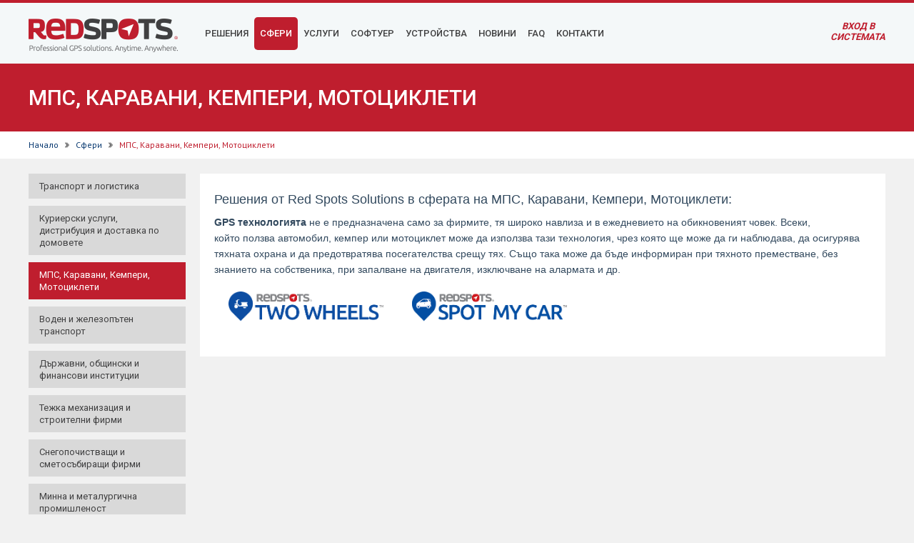

--- FILE ---
content_type: text/html; charset=UTF-8
request_url: http://red-spots.com/mps-karavani-kemperi-motocikleti
body_size: 4142
content:
<!DOCTYPE HTML>
<html lang="bg">
<head>
<title>RedSpots - МПС, Каравани, Кемпери, Мотоциклети</title>
<meta name="author" content="ivuWorks.com" />
<meta charset="utf-8" />
<meta http-equiv="Content-Type" content="text/html; charset=utf-8" />
<meta name="description" content="" />
<meta name="keywords" content="" />
<meta name="viewport" content="width=device-width, initial-scale=1, maximum-scale=1">
<link href="http://red-spots.com/css/normalize.css" rel="stylesheet" />
<link href="http://red-spots.com/css/jquery.fancybox.css" rel="stylesheet" >
<link href="http://red-spots.com/css/jquery.fancybox-thumbs.css" rel="stylesheet" />
<link href="http://red-spots.com/css/style.css" rel="stylesheet" />
<link rel="apple-touch-icon" href="http://red-spots.com/i/icon57.png"/>
<link rel="apple-touch-icon" sizes="72x72" href="http://red-spots.com/i/icon72.png"/>
<link rel="apple-touch-icon" sizes="114x114" href="http://red-spots.com/i/icon114.png"/>
<meta name="msapplication-TileImage" content="http://red-spots.com//i/icon128.png"/>
<link href="http://red-spots.com/i/favicon.png" rel="shortcut icon">
<script src="http://red-spots.com/js/jquery-1.10.2.min.js"></script>
<script src="http://red-spots.com/js/jquery.carouFredSel-6.2.1.js"></script>
<script src="http://red-spots.com/js/jquery.fancybox.pack.js"></script>
<script src="http://red-spots.com/js/jquery.fancybox-thumbs.js"></script>
<script src="http://red-spots.com/js/jquery.mousewheel-3.0.6.pack.js"></script>
<script src="http://red-spots.com/js/jquery.touchSwipe.min.js"></script>
<link href='http://fonts.googleapis.com/css?family=Roboto:400,100,300,500,700&subset=latin,cyrillic,cyrillic-ext' rel='stylesheet' type='text/css'>
<link href='http://fonts.googleapis.com/css?family=PT+Sans:400,700&subset=latin,cyrillic-ext,cyrillic' rel='stylesheet' type='text/css'>
<!--[if lt IE 9]><script src="http://red-spots.com/js/html5shiv.js"></script><![endif]-->
<!--[if lte IE 9]><link href="http://red-spots.com/css/ie9.css" rel="stylesheet" /><![endif]-->
<!--[if lte IE 8]> <link href="http://red-spots.com/css/ie8.css" rel="stylesheet" /><![endif]-->
<!--[if lte IE 7]> <link href="http://red-spots.com/css/ie7.css" rel="stylesheet" /><![endif]-->
</head>
<body itemscope itemtype="http://schema.org/WebPage">
<div id="wrap">
<div id="main">
<header class="" itemscope="" itemtype="http://schema.org/WPHeader">
<div class="center">
<a href="http://red-spots.com/" class="logo left">
<img src="http://red-spots.com/i/logo.png" alt="logo" width="209" height="47">
</a>
<label for="menu" class="show980"><div></div></label>
<input type="checkbox" class="menu hidden" id="menu">
<nav class="left">
<ul>
<li>
<a href="http://red-spots.com/resheniya">
<i></i><span>Решения</span>
</a>
</li>
<li>
<a href="http://red-spots.com/sferi" class="active">
<i></i><span>Сфери</span>
</a>
</li>
<li>
<a href="http://red-spots.com/izgrazhdaneto-i-poddarzhane-na-sistema-za-kontrol-i-logistika-na-mps">
<i></i><span>Услуги</span>
</a>
</li>
<li>
<a href="http://red-spots.com/softuer">
<i></i><span>Софтуер</span>
</a>
</li>
<li>
<a href="http://red-spots.com/prodavani-ot-red-spots">
<i></i><span>Устройства</span>
</a>
</li>
<li>
<a href="http://red-spots.com/novini">
<i></i><span>Новини</span>
</a>
</li>
<li>
<a href="http://red-spots.com/chesto-zadavani-vaprosi">
<i></i><span>FAQ</span>
</a>
</li>
<li>
<a href="http://red-spots.com/kontakti">
<i></i><span>Контакти</span>
</a>
</li>
</ul>
</nav>
<div class="settings">
<a href="http://track.red-spots.com" target="_blank">Вход в<br>системата</a>
</div>
<div class="clear"></div>
</div>
</header>
<div class="clear"></div>
<div class="page-head">
<div class="top">
<div class="center">
<h1>МПС, Каравани, Кемпери, Мотоциклети</h1>
</div>
</div>
<div class="breadcrumbs">
<div class="center">
<a href="http://red-spots.com/">Начало</a>
<i></i> <a href="http://red-spots.com/sferi">
Сфери
</a>
<i></i> <a href="http://red-spots.com/mps-karavani-kemperi-motocikleti" class="active">
<span>МПС, Каравани, Кемпери, Мотоциклети</span>
</a>
</div>
</div>
</div>
<section class="page">
<div class="center">
<aside itemscope="" itemtype="http://schema.org/WPSideBar">
<label for="aside-menu" class="show980 show680"><div></div> Подменю</label>
<input type="checkbox" class="hidden" id="aside-menu"/>
<ul id="sidemenu">
<li>
<a href="http://red-spots.com/gps-transport-i-logistika">Транспорт и логистика</a>
</li>
<li>
<a href="http://red-spots.com/kurierski-uslugi-distribuciya-i-dostavka-po-domovete">Куриерски услуги, дистрибуция и доставка по домовете</a>
</li>
<li>
<a href="http://red-spots.com/mps-karavani-kemperi-motocikleti" class="active">МПС, Каравани, Кемпери, Мотоциклети</a>
</li>
<li>
<a href="http://red-spots.com/voden-i-zhelezopaten-transport">Воден и железопътен транспорт</a>
</li>
<li>
<a href="http://red-spots.com/darzhavni-obshtinski-i-finansovi-institucii">Държавни, общински и финансови институции</a>
</li>
<li>
<a href="http://red-spots.com/tezhka-mehanizaciya-i-stroitelni-firmi">Тежка механизация и строителни фирми</a>
</li>
<li>
<a href="http://red-spots.com/snegopochistvashti-i-smetosabirashti-firmi">Снегопочистващи и сметосъбиращи фирми</a>
</li>
<li>
<a href="http://red-spots.com/minna-i-metalurgichna-promishlenost">Минна и металургична промишленост</a>
</li>
<li>
<a href="http://red-spots.com/selsko-stopanstvo">Селско стопанство</a>
</li>
<li>
<a href="http://red-spots.com/za-lichni-celi-sport-i-semeystvo">За лични цели, спорт и семейство</a>
</li>
<li>
<a href="http://red-spots.com/turizam-i-razvlekatelni-uslugi">Туризъм и развлекателни услуги</a>
</li>
<li>
<a href="http://red-spots.com/elektrosnabdyavane-i-vik">Електроснабдяване и ВИК</a>
</li>
<li>
<a href="http://red-spots.com/farmacevtichni-kompaniii">Фармацевтични компаниии</a>
</li>
<li>
<a href="http://red-spots.com/petrolni-kompanii">Петролни компании</a>
</li>
<li>
<a href="http://red-spots.com/medii">Медии</a>
</li>
<li>
<a href="http://red-spots.com/kartografirane">Картографиране</a>
</li>
</ul>
</aside>
<div class="content">
<div>
<article><h3>Решения от Red Spots Solutions в сферата на&nbsp;МПС, Каравани, Кемпери, Мотоциклети:&nbsp;</h3> <p><strong>GPS </strong><strong>технологията </strong>не е предназначена само за фирмите, тя широко навлиза и в ежедневието на обикновеният човек.&nbsp;Всеки, който&nbsp;ползва&nbsp;автомобил, кемпер или мотоциклет може да използва тази технология, чрез която ще може да ги наблюдава, да осигурява тяхната охрана и да предотвратява посегателства срещу тях. Също така може да бъде информиран при тяхното преместване, без знанието на собственика, при&nbsp;запалване на двигателя, изключване на алармата и др.</p> <p><a href="http://red-spots.com/two-wheels"><img alt="" src="http://red-spots.com/data/content/u/1/upload/solutions-logos/logo_twowheels.png" style="height:45px; margin:10px 20px; width:217px" /></a><a href="http://www.red-spots.com/spot-my-car"><img alt="mycar" src="http://www.red-spots.com/i/logo_mycar.png" style="height:45px; margin:10px 20px; width:217px" /></a></p></article>
</div>
</div>
<div class="clear"></div>
</div>
</section>
</div>
</div>
<footer itemscope="" itemtype="http://schema.org/WPFooter">
<div class="footer-top">
<div class="center">
<div class="left hide1200">
<h3 class="title">физически лица</h3>
<ul class="caps">
<li><a href="http://red-spots.com/spot-my-car">Spot my car</a></li>
<li><a href="http://red-spots.com/gps-traker">Mobile GPS Traker</a></li>
<li><a href="http://red-spots.com/find-my-family">Find my Family</a></li>
<li><a href="http://red-spots.com/pet-tracker">Pet tracker</a></li>
<li><a href="http://red-spots.com/medical-care">Medical care</a></li>
<li><a href="http://red-spots.com/two-wheels">Two Wheels</a></li>
</ul>
</div>
<div class="left">
<h3 class="title">Юридически лица</h3>
<ul class="caps">
<li><a href="http://red-spots.com/fleet-master">Fleet Master</a></li>
<li><a href="http://red-spots.com/driver-feedback">Driver feedback</a></li>
<li><a href="http://red-spots.com/cargo-escort">Cargo Escort</a></li>
<li><a href="http://red-spots.com/navy-pinpoint">Navy Pinpoint</a></li>
<li><a href="http://red-spots.com/agro-management">Agro Management</a></li>
<li><a href="http://red-spots.com/red-elevator">RED GSM COMUNNICATION</a></li>
</ul>
</div>
<div class="left short ">
<h3 class="title">Redspots</h3>
<ul>
<li></li>
<li><a href="http://red-spots.com/novini">Новини</a></li>
<li><a href="http://red-spots.com/karieri">Кариери</a></li>
<li><a href="http://red-spots.com/klonove">Клонове</a></li>
<li><a href="http://red-spots.com/obshti-usloviya">Общи условия</a></li>
<li><a href="http://red-spots.com/kontakti">Контакти</a></li>
</ul>
</div>
<div class="left address">
<h3 class="title">Контакти</h3>
<div>RED SPOTS GPS Solutions</div>
<address>
България, София 1335, <br>
ж.к. Люлин 10, <br> Бул. „Д-р Петър Дертлиев”<br>
<a href="mailto:info@red-spots.com" class="red">info@red-spots.com</a>
</address>
</div>
<div class="left right">
<h3 class="title">newsletter</h3>
<p>Запишете се, за да получавате допълнителнa <br>информация за решения, продукти и актуализация<br>на софтуер! </p>
<form action="//redspots.us12.list-manage.com/subscribe/post?u=05acb6b5775727369c7fe70f9&amp;id=e802da46e2" method="post" id="mc-embedded-subscribe-form" name="mc-embedded-subscribe-form" class="validate" target="_blank" novalidate>
<div id="mce-responses" class="clear">
<div class="response" id="mce-error-response" style="display:none"></div>
<div class="response" id="mce-success-response" style="display:none"></div>
</div>
<div style="position: absolute; left: -5000px;"><input type="text" name="b_05acb6b5775727369c7fe70f9_e802da46e2" tabindex="-1" value=""></div>
<label for="nl"></label>
<input type="email" value="" name="EMAIL" class="required email" id="mce-EMAIL" placeholder="youremail@mail.com">
<input type="submit" name="subscribe"  id="mc-embedded-subscribe" class="papercraft btn" value=""/>
</form>
</div>
<div class="clear"></div>
</div>
</div>
<div class="footer-bottom">
<div class="center">
<p class="left">
©
2015-2026
<a href="http://red-spots.com">red-spots.com</a>. Всички права запазени!
</p>
<p class="right">
Този сайт се навигира от
<a href="http://ivuworks.com" target="_blank" title="Уеб дизайн и мултимедия; интернет решения; динамични уеб страници; графичен дизайн; корпоративна идентичност;">
<img src="http://red-spots.com/i/ivuworks.png" alt="ivuworks">
</a>
</p>
<div class="clear"></div>
</div>
</div>
</footer>
<script src="http://red-spots.com/js/main.js"></script>
<script>
(function(i,s,o,g,r,a,m){ i['GoogleAnalyticsObject']=r;i[r]=i[r]||function(){
(i[r].q=i[r].q||[]).push(arguments)},i[r].l=1*new Date();a=s.createElement(o),
m=s.getElementsByTagName(o)[0];a.async=1;a.src=g;m.parentNode.insertBefore(a,m)
})(window,document,'script','//www.google-analytics.com/analytics.js','ga');
ga('create', 'UA-69343895-1', 'auto');
ga('send', 'pageview');
</script>
</body>
</html>

--- FILE ---
content_type: text/css; charset=utf-8
request_url: http://red-spots.com/css/normalize.css
body_size: 2009
content:
/*! normalize.css v2.0.1 | MIT License | git.io/normalize */
/* ==========================================================================
HTML5 display definitions
========================================================================== */
/*
* Corrects `block` display not defined in IE 8/9.
*/
article,
aside,
details,
figcaption,
figure,
footer,
header,
hgroup,
nav,
section,
summary {
display: block;
}
/*
* Corrects `inline-block` display not defined in IE 8/9.
*/
audio,
canvas,
video {
display: inline-block;
}
/*
* Prevents modern browsers from displaying `audio` without controls.
* Remove excess height in iOS 5 devices.
*/
audio:not([controls]) {
display: none;
height: 0;
}
/*
* Addresses styling for `hidden` attribute not present in IE 8/9.
*/
[hidden] {
display: none;
}
/* ==========================================================================
Base
========================================================================== */
/*
* 1. Sets default font family to sans-serif.
* 2. Prevents iOS text size adjust after orientation change, without disabling
*    user zoom.
*/
html {
font-family: sans-serif; /* 1 */
-webkit-text-size-adjust: 100%; /* 2 */
-ms-text-size-adjust: 100%; /* 2 */
}
/*
* Removes default margin.
*/
body {
margin: 0;
}
/* ==========================================================================
Links
========================================================================== */
/*
* Addresses `outline` inconsistency between Chrome and other browsers.
*/
a:focus {
outline: thin dotted;
}
/*
* Improves readability when focused and also mouse hovered in all browsers.
*/
a:active,
a:hover {
outline: 0;
}
/* ==========================================================================
Typography
========================================================================== */
/*
* Addresses `h1` font sizes within `section` and `article` in Firefox 4+,
* Safari 5, and Chrome.
*/
h1 {
font-size: 2em;
}
/*
* Addresses styling not present in IE 8/9, Safari 5, and Chrome.
*/
abbr[title] {
border-bottom: 1px dotted;
}
/*
* Addresses style set to `bolder` in Firefox 4+, Safari 5, and Chrome.
*/
b,
strong {
font-weight: bold;
}
/*
* Addresses styling not present in Safari 5 and Chrome.
*/
dfn {
font-style: italic;
}
/*
* Addresses styling not present in IE 8/9.
*/
mark {
background: #ff0;
color: #000;
}
/*
* Corrects font family set oddly in Safari 5 and Chrome.
*/
code,
kbd,
pre,
samp {
font-family: monospace, serif;
font-size: 1em;
}
/*
* Improves readability of pre-formatted text in all browsers.
*/
pre {
white-space: pre;
white-space: pre-wrap;
word-wrap: break-word;
}
/*
* Sets consistent quote types.
*/
q {
quotes: "\201C" "\201D" "\2018" "\2019";
}
/*
* Addresses inconsistent and variable font size in all browsers.
*/
small {
font-size: 80%;
}
/*
* Prevents `sub` and `sup` affecting `line-height` in all browsers.
*/
sub,
sup {
font-size: 75%;
line-height: 0;
position: relative;
vertical-align: baseline;
}
sup {
top: -0.5em;
}
sub {
bottom: -0.25em;
}
/* ==========================================================================
Embedded content
========================================================================== */
/*
* Removes border when inside `a` element in IE 8/9.
*/
img {
border: 0;
}
/*
* Corrects overflow displayed oddly in IE 9.
*/
svg:not(:root) {
overflow: hidden;
}
/* ==========================================================================
Figures
========================================================================== */
/*
* Addresses margin not present in IE 8/9 and Safari 5.
*/
figure {
margin: 0;
}
/* ==========================================================================
Forms
========================================================================== */
/*
* Define consistent border, margin, and padding.
*/
fieldset {
border: 1px solid #c0c0c0;
margin: 0 2px;
padding: 0.35em 0.625em 0.75em;
}
/*
* 1. Corrects color not being inherited in IE 8/9.
* 2. Remove padding so people aren't caught out if they zero out fieldsets.
*/
legend {
border: 0; /* 1 */
padding: 0; /* 2 */
}
/*
* 1. Corrects font family not being inherited in all browsers.
* 2. Corrects font size not being inherited in all browsers.
* 3. Addresses margins set differently in Firefox 4+, Safari 5, and Chrome
*/
button,
input,
select,
textarea {
font-family: inherit; /* 1 */
font-size: 100%; /* 2 */
margin: 0; /* 3 */
}
/*
* Addresses Firefox 4+ setting `line-height` on `input` using `!important` in
* the UA stylesheet.
*/
button,
input {
line-height: normal;
}
/*
* 1. Avoid the WebKit bug in Android 4.0.* where (2) destroys native `audio`
*    and `video` controls.
* 2. Corrects inability to style clickable `input` types in iOS.
* 3. Improves usability and consistency of cursor style between image-type
*    `input` and others.
*/
button,
html input[type="button"], /* 1 */
input[type="reset"],
input[type="submit"] {
-webkit-appearance: button; /* 2 */
cursor: pointer; /* 3 */
}
/*
* Re-set default cursor for disabled elements.
*/
button[disabled],
input[disabled] {
cursor: default;
}
/*
* 1. Addresses box sizing set to `content-box` in IE 8/9.
* 2. Removes excess padding in IE 8/9.
*/
input[type="checkbox"],
input[type="radio"] {
box-sizing: border-box; /* 1 */
padding: 0; /* 2 */
}
/*
* 1. Addresses `appearance` set to `searchfield` in Safari 5 and Chrome.
* 2. Addresses `box-sizing` set to `border-box` in Safari 5 and Chrome
*    (include `-moz` to future-proof).
*/
input[type="search"] {
-webkit-appearance: textfield; /* 1 */
-moz-box-sizing: content-box;
-webkit-box-sizing: content-box; /* 2 */
box-sizing: content-box;
}
/*
* Removes inner padding and search cancel button in Safari 5 and Chrome
* on OS X.
*/
input[type="search"]::-webkit-search-cancel-button,
input[type="search"]::-webkit-search-decoration {
-webkit-appearance: none;
}
/*
* Removes inner padding and border in Firefox 4+.
*/
button::-moz-focus-inner,
input::-moz-focus-inner {
border: 0;
padding: 0;
}
/*
* 1. Removes default vertical scrollbar in IE 8/9.
* 2. Improves readability and alignment in all browsers.
*/
textarea {
overflow: auto; /* 1 */
vertical-align: top; /* 2 */
}
/* ==========================================================================
Tables
========================================================================== */
/*
* Remove most spacing between table cells.
*/
table {
border-collapse: collapse;
border-spacing: 0;
}

--- FILE ---
content_type: text/css; charset=utf-8
request_url: http://red-spots.com/css/style.css
body_size: 11954
content:
* {
outline: none;
}
/* ::selection {background: orange; color: white;} */
article, aside, details, div, figcaption, figure, footer, header, hgroup, nav, section {display: block;}
body, img, p, h1, h2, h3, h4, h5, h6, ul, ol, li, form, blockquote, dl, dt, dd, button, input {
margin: 0;
padding: 0;
}
a, a:hover, a:active, a:visited {text-decoration: none; outline: none !important;}
.clear {
clear:both;
float: none !important;
}
a {
color: #06376f;
}
a:hover {
text-decoration: underline;
}
html, body {
height: 100%;
}
body {
font-family: Tahoma, Arial;
font-size:62.5%; /*1em is 10px */
margin-right: 0 !important;
background: #f4f8f9;
background: #f1f1f1;
}
.center {
max-width: 1200px;
margin: 0 auto;
}
.ie .center {
width: 100%;
}
#wrap {
min-height: 100%;
}
#main {
padding-bottom: 325px; /* must be equal to footer's height */
}
body:before {   /* old(real) Opera browser fix */
content: "";
float: left;
height: 100%;
margin-top: -32767px;
width: 0;
}
.fancybox-lock {
overflow: visible;
}
.fancybox-overlay {
overflow: hidden !important;
}
img {
max-height: 100%;
max-width: 100%;
}
ul { list-style-type: none;}
h1 {font-size:22px;}
h2 {font-size:20px;}
h3 {font-size:18px;}
h4 {font-size:16px;}
h5 {font-size:15px;}
h6 {font-size:14px;}
/* ------------------------------------ GENERAL ------------------------------------- */
.right {
float: right;
}
.left {
float: left;
}
.no-border {  border: none !important;}
.no-right {   border-right: none !important;}
.no-left {    border-left: none !important;}
.no-bottom {    border-bottom: none !important;}
.no-top {    border-top: none !important;}
.text-left { text-align: left; }
.text-right { text-align: right; }
.text-center { text-align: center; }
.hidden {
display: none;
}
.tabulation {
display: inline-block;
width: 10px;
}
.uppercase {
text-transform: uppercase !important;
}
.yellow {
color: #F5CD0E !important;
border-color: #F5CD0E !important;
}
.white {
color: #fff !important;
border-color: #fff !important;
background: #fff !important;
}
/* ERROR SUCCESS */
.error, .success {
position: relative;
width: auto;
margin: 20px 0px;
padding: 10px 15px;
font: 14px/18px "PT Sans", Tahoma, Arial, sans-serif;
}
.error {
color: #c0392b;
background: #f5b7b1;
}
.success {
color: #0c7e3c;
background: #a9dfbf;
}
.error ul, .success ul {
list-style-type: disc;
list-style-position: inside;
}
.error a:hover, .success a:hover, .field-error a { text-decoration: underline; }
.close {
position: absolute;
top: 6px;
right: 6px;
font-size: 2em;
color: #000000;
}
/* INPUT types and FANCYFIELDS */
input[type="text"],input[type="email"],input[type="password"],input[type="data"], textarea {
border: 1px solid #929292;
border-radius: 0;
padding: 0px 10px;
width: 165px;
box-shadow: 0;
display: inline-block;
font: normal 11px/25px Tahoma, Arial;
color: #355B76;
height: 27px;
}
/* article */
article, p, article p, article ul, article ol {
color: #32495e;
font: normal 14px/22px Tahoma, Arial;
}
article ul, article ol {
list-style-position: inside;
}
article ul, article ol, article p {
margin: 10px 0;
}
article ul {
list-style-type: disc;
}
article a:hover {
text-decoration: underline;
}
article h1,
article h2,
article h3,
article h4,
article h5,
article h6 {
font-family: Tahoma, Arial;
font-weight: normal;
margin: 5px 0;
}
article a {
color: #eb4f37;
}
article header {
border:0;
background: 0;
}
article header img {
vertical-align: top;
}
/*  END GENERAL */
/* ------------------------------------ HEADER ------------------------------------- */
header {
top:0;
width: 100%;
z-index: 999;
background-color: #f4f8f9;
border-top:4px solid #bf1e2e;
}
header .logo {
margin-top: 22px;
}
nav {
margin-left: 30px;
}
nav ul li {
float: left;
}
nav ul li a {
display: inline-block;
font:500 14px/85px 'Roboto',sans-serif;
color: #404041;
text-transform: uppercase;
display: block;
padding: 0 12px;
position: relative;
}
nav ul li.active a,
nav ul li a:hover {
text-decoration: none;
color: #bf1e2e;
}
nav ul li a.active {
/*     background: url(../i/menu-active.png) center 50px no-repeat; */
color: white;
}
nav ul li a.active i {
display: block;
position: absolute;
top:20px;
height: 46px;
left: 0px;
right: 0px;
background: #ca4d5a;
background: #BF1E2E;
border-radius: 5px 5px;
z-index: 1;
}
.solutions nav ul li a.active i {
background: #3a6eb2;
}
nav ul li a span {
z-index: 2;
position: relative;
}
.settings a:hover {
text-decoration: none;
}
.lang a {
background: #404041;
color: white;
padding: 8px 7px;
border-radius: 3px;
font-size: 11px;
font-family: 'Roboto',sans-serif;
display: inline-block;
vertical-align: middle;
}
.lang a.active {
background: #bf1e2e;
}
.settings > * {
display: inline-block;
vertical-align: middle;
}
.settings > a {
font: bold 13px/15px 'Roboto',sans-serif;
color: #bf1e2e;
font-style: italic;
text-align: center;
margin-left: 15px;
text-transform: uppercase;
display: inline-block;
vertical-align: middle;
}
.settings {
float: right;
margin-top: 25px;
}
/* ------------------------------------ END HEADER ------------------------------------- */
/* TheSunHater TransForm */
.tf-select, .tf-select * {
border-radius: 0 !important;
text-shadow: none !important;
box-shadow: none !important;
}
.tf-select {
border: 0;
z-index: 3;
margin: 0 8px;
}
.tf-select .tf-selected {
background: #fff;
min-width: 70px;
min-height: 32px;
border: 1px solid #cccccc;
border-right: 0;
font: italic 1.3em/32px 'PT Sans';
color: #0c2552;
padding: 0px 8px;
overflow: hidden;
text-overflow: ellipsis;
white-space: nowrap;
cursor: pointer;
}
.tf-opened.tf-select .tf-selected {
background: ;
}
.tf-button {
background: white;
width: 30px;
height: 32px;
text-align: center;
font-size: 0;
border: 1px solid #ccc;
border-left: 0;
cursor: pointer;
}
.tf-select .tf-button span {
background:url(../i/_spriteKZP.png) -942px  center no-repeat ;
width: 20px;
height: 15px;
float: none;
display: inline-block;
vertical-align: middle;
}
.tf-select .tf-button:after {
content: "";
display: inline-block;
vertical-align: middle;
height: 100%;
}
.tf-select .tf-menu {
background: #f5f2f2;
background: #fff;
border: 1px solid #ccc;
max-height: 280px;
z-index: 33;
}
.tf-select .tf-menu div {
font: normal 1.3em/1.4 'PT Sans';
padding: 4px 10px;
cursor: pointer;
min-height: 22px;
}
.tf-select .tf-menu div.tf-hover {
background: #00a9f8;
background: #145c99;
color: white;
}
.tf-select .tf-menu div.tf-hover span {
color: white;
}
.btn-wrap {
display: block;
margin: 20px 0;
font-size: 0;
}
.btn {
width: 180px;
height: 52px;
color: white;
font: 500 15px/52px 'Roboto',sans-serif;
font-style: italic;
border-radius: 3px;
text-align: center !important;
border: 0;
display: inline-block;
vertical-align: middle;
cursor: pointer;
}
.btn.btn-big {
width: 270px;
height: 62px;
line-height: 62px;
font-size: 20px;
}
.btn+.btn {
margin-left: 10px;
}
.btn:hover {
text-decoration: none;
}
.btn-red {
background: #bf1e2e;
}
.btn-black {
background: #404041;
}
.btn-black:hover,.btn-red:hover, .lang a:hover {
background: #0C4DA2;
}
.settings > a:hover {
color: #0C4DA2;
}
.btn-gray {
background: #d9d9d9;
color: black;
}
.btn-gray:hover {
background-color: #BF1E2E;
color: white
}
/* ------------------------------------ SLIDER ------------------------------------- */
.slide {
background-repeat: no-repeat;
background-size: cover;
background-position: center top;
padding: 150px 0;
float: left;
}
.slide .center {
background: white;
background: rgba(255, 255, 255, 0.96);
display: block;
}
.slide .left img {
vertical-align: top;
margin-top: 10px;
margin-bottom: 20px;
max-width: 400px;
}
.slide .left, .slide .right {
padding: 60px 50px;
max-width: 500px;
}
.rs-list li {
background: url(../i/bullet.png) left 2px no-repeat;
padding-left: 23px;
font: normal 15px/20px 'Roboto',sans-serif;
color: #404041;
margin-bottom: 10px;
}
#slider {
border-bottom: 26px solid #bf1e2e;
position: relative;
}
.progress {
position: absolute;
left: 0;
top:0;
background: #bf1e2e;
width: 0;
height: 2px;
-webkit-transition: all 0.05s linear;
-moz-transition: 	 all 0.05s linear;
-o-transition: 	 all 0.05s linear;
transition: 		 all 0.05s linear;
opacity: 0.4;
}
.controls {
overflow: visible;
height: 0;
left: 0;
right: 0;
position: absolute;
bottom: 0;
}
.pagination {
position: absolute;
left: 0;
right: 0;
bottom: 50px;
text-align: center;
}
.pagination a {
display: inline-block;
vertical-align: middle;
text-indent: -999em;
color: white;
background: #f9f9f9;
border-radius: 7px;
width: 18px;
height: 19px;
margin: 0 3px;
cursor: pointer;
}
#slider .pagination a.selected, .pagination a.selected {
background: url(../i/_spriteRed.png) -268px -17px no-repeat;
}
.slide-control a {
width: 60px;
height: 60px;
display: inline-block;
vertical-align: middle;
background: white;
background: rgba(255, 255, 255, 0.96);
text-align: center;
position: absolute;
}
.slide-control a:hover {
background: #bf1e2e;
}
.slide-control a i {
width: 24px;
height: 60px;
display: inline-block;
background: url(../i/_spriteRed.png) -558px center no-repeat;
}
.slide-control a.next i {
width: 24px;
height: 60px;
display: inline-block;
background: url(../i/_spriteRed.png) -603px center no-repeat;
}
.slide-control a:hover i {
background-position:  -638px center;
}
.slide-control a:hover i {
background-position:  -638px center;
}
.slide-control a.next:hover i {
background-position: -684px center;
}
.prev {
left: -90px;
}
.next {
right: -90px;
}
.slide-control {
bottom: 59%;
position: absolute;
left: 0;
right: 0;
height: 0;
overflow: visible;
}
/* ------------------------------------ END SLIDER ------------------------------------- */
.sectitle {
font: 900 50px/60px 'Roboto',sans-serif;
color: #404041;
text-transform: uppercase;
padding: 40px 0 42px;
text-align: center;
}
.systems h2.sectitle {
text-decoration: none;
text-align: center;
}
.systems .center div {
display: table;
table-layout: fixed;
border-collapse: collapse;
width: 100%;
}
.systems h2 a {
font: bold 17px/22px 'Roboto';
float: right;
color: #404041;
margin-top: 17px;
}
.systems h2 a + a {
padding-right: 10px;
margin-right: 10px;
border-right: 1px solid #cecece;
}
.systems h2 a.active {
color: #0c4da2;
}
.systems div span a {
display: table-cell;
vertical-align: middle;
border:1px solid #e0e0e0;
width: 33.33%;
padding: 80px 20px;
text-align: center;
background: white;
text-decoration: none;
}
.systems div.company span a {
background: #0c4da2;
}
.systems div.company span a:hover {
background: rgba(12, 77, 162, 0.87);
}
.systems div .company {
display: table;
}
.systems img {
vertical-align: middle;
max-height: 65px;
}
.systems span {
display: table-row;
}
.systems a:hover, .systems a.active {
background: 0;
}
.systems {
padding-bottom: 40px;
background:#f4f8f9 ;
}
.monitoring {
/* Permalink - use to edit and share this gradient: http://colorzilla.com/gradient-editor/#3d75b6+30,013168+100 */
background: #3d75b6; /* Old browsers */
/* IE9 SVG, needs conditional override of 'filter' to 'none' */
background: url([data-uri]);
background: -moz-linear-gradient(top,  #3d75b6 30%, #013168 100%); /* FF3.6+ */
background: -webkit-gradient(linear, left top, left bottom, color-stop(30%,#3d75b6), color-stop(100%,#013168)); /* Chrome,Safari4+ */
background: -webkit-linear-gradient(top,  #3d75b6 30%,#013168 100%); /* Chrome10+,Safari5.1+ */
background: -o-linear-gradient(top,  #3d75b6 30%,#013168 100%); /* Opera 11.10+ */
background: -ms-linear-gradient(top,  #3d75b6 30%,#013168 100%); /* IE10+ */
background: linear-gradient(to bottom,  #3d75b6 30%,#013168 100%); /* W3C */
filter: progid:DXImageTransform.Microsoft.gradient( startColorstr='#3d75b6', endColorstr='#013168',GradientType=0 ); /* IE6-8 */
}
.pattern {
background: url(../i/pattern.png);
position: relative;
padding-bottom:50px;
}
.monitoring .sectitle {
color: white;
padding-bottom: 25px;
}
.macbook {
background:url(../i/macbook.png) center center no-repeat;
max-width: 980px;
width: 100%;
height: 560px;
position: relative;
left: -110px;
z-index: 2;
}
.macbook div {
position: absolute;
top: 43px;
left: 147px;
width: 690px;
height: 432px;
overflow: hidden;
}
.macbook img.static + img {
display: none;
}
.monitoring:hover img.static {
display: none;
}
.monitoring:hover img.static + img {
display: block;
}
.monitoring .center > .right {
margin-top: 40px;
}
.white-bgr {
background: white;
border-radius: 9px;
display: block;
margin-left: 50px;
padding: 8px 30px 0;
margin-top: 20px;
}
.monitoring .ib {
max-width: 390px;
width: 100%;
text-align: left;
}
.ib {
display: inline-block;
vertical-align: middle;
}
.bordered {
border-radius: 0 10px 10px 0;
}
.ib h3 {
font: 600 20px/22px 'Roboto',sans-serif;
padding: 20px 0;
color: #404041;
text-transform: uppercase;
font-style: italic;
}
.ib > .right {
margin-top: 6px;
margin-bottom: 12px;
float: left;
}
.ib > .right + a.right {
margin-left: 10px;
}
.news {
background: #f4f8f9;
position: relative;
z-index: 1;
}
.news-list li {
width: 50%;
float: left;
position: relative;
}
.news-list li a {
display: inline-block;
vertical-align: top;
max-width: 580px;
position: relative;
text-align: left;
}
.news-list li a:hover {
background:
}
.news-list li a:hover {
text-decoration: none;
}
.news-list li a span {
display: block;
font: normal 13px/22px 'Roboto',sans-serif;
color: white;
}
.news-list li a span.title {
font-size: 17px;
font-weight: 400;
text-transform: uppercase;
}
.news-list li a .overlay, article .overlay {
position: absolute;
bottom: 0;
left:0;
right: 0;
top:75px;
top:0;
background: url(../i/overlay.png) left bottom repeat-x;
}
.news-list li a:hover .overlay {
background-image:url(../i/overlay3.png);
}
.news-list li img {
vertical-align: bottom;
}
.news-list li:nth-child(even) {
text-align: right;
}
.news-list li div {
position: absolute;
bottom: 25px;
left: 25px; right: 25px;
}
.skew .news-list .btn {
margin-top: 30px;
}
.overflow-skew {
max-width: 100%;
overflow-x: hidden;
overflow-y: visible;
}
.skew {
-webkit-transform: rotate(3deg);
-moz-transform: rotate(3deg);
-o-transform: rotate(3deg);
transform: rotate(3deg);
width: 140%;
margin-left: -20%;
margin-top: -100px;
}
.skew-fix {
-webkit-transform: rotate(-3deg);
-moz-transform: rotate(-3deg);
-o-transform: rotate(-3deg);
transform: rotate(-3deg);
padding-top: 50px;
padding-bottom: 20px;
}
.options-bgr {
background: #bf1e2e;
margin-top: -100px;
padding-top: 95px;
}
.option-wrap {
margin: 0px -10px 0;
text-align: center;
}
.option-wrap .option-icon  {
width: 180px;
height: 233px;
display: inline-block;
vertical-align: middle;
font: normal 15px/20px 'Roboto';
text-transform: uppercase;
text-align: center;
color: white;
margin: 0 10px 40px;
}
.option-wrap .option-icon i {
display: block;
margin: 0 auto;
width: 120px;
height: 160px;
background-image: url(../i/points.png);
background-repeat: no-repeat;
position: relative;
top:0;
-webkit-transition: top 0.2s linear;
-moz-transition: 	 top 0.2s linear;
-o-transition: 	 top 0.2s linear;
transition: 		 top 0.2s linear;
}
.option-wrap a.option-icon:hover {
cursor: pointer;
text-decoration: none;
}
.option-wrap a.option-icon:hover i {
-webkit-filter: invert(1);
-moz-filter: invert(1);
-o-filter: invert(1);
filter: invert(1);
top:-5px;
}
.icon01 i { background-position:0 0 ; }
.icon02 i { background-position:-204px 0; }
.icon03 i { background-position:-408px 0; }
.icon04 i { background-position:-611px 0; }
.icon05 i { background-position:-815px 0; }
.icon06 i { background-position:-1019px 0; }
.icon07 i { background-position: 0      -288px ; }
.icon08 i { background-position:-204px  -288px; }
.icon09 i { background-position:-408px  -288px; }
.icon10 i { background-position:-611px  -288px; }
.icon11 i { background-position:-815px  -288px; }
.icon12 i { background-position:-1019px -288px; }
.spectre {
/* Permalink - use to edit and share this gradient: http://colorzilla.com/gradient-editor/#5183bd+45,06376f+100 */
background: #5183bd; /* Old browsers */
/* IE9 SVG, needs conditional override of 'filter' to 'none' */
background: url([data-uri]);
background: -moz-linear-gradient(left,  #5183bd 45%, #06376f 100%); /* FF3.6+ */
background: -webkit-gradient(linear, left top, right top, color-stop(45%,#5183bd), color-stop(100%,#06376f)); /* Chrome,Safari4+ */
background: -webkit-linear-gradient(left,  #5183bd 45%,#06376f 100%); /* Chrome10+,Safari5.1+ */
background: -o-linear-gradient(left,  #5183bd 45%,#06376f 100%); /* Opera 11.10+ */
background: -ms-linear-gradient(left,  #5183bd 45%,#06376f 100%); /* IE10+ */
background: linear-gradient(to right,  #5183bd 45%,#06376f 100%); /* W3C */
filter: progid:DXImageTransform.Microsoft.gradient( startColorstr='#5183bd', endColorstr='#06376f',GradientType=1 ); /* IE6-8 */
/* Permalink - use to edit and share this gradient: http://colorzilla.com/gradient-editor/#3872b2+0,073870+100 */
background: #3872b2; /* Old browsers */
/* IE9 SVG, needs conditional override of 'filter' to 'none' */
background: url([data-uri]);
background: -moz-linear-gradient(left,  #3872b2 0%, #073870 100%); /* FF3.6+ */
background: -webkit-gradient(linear, left top, right top, color-stop(0%,#3872b2), color-stop(100%,#073870)); /* Chrome,Safari4+ */
background: -webkit-linear-gradient(left,  #3872b2 0%,#073870 100%); /* Chrome10+,Safari5.1+ */
background: -o-linear-gradient(left,  #3872b2 0%,#073870 100%); /* Opera 11.10+ */
background: -ms-linear-gradient(left,  #3872b2 0%,#073870 100%); /* IE10+ */
background: linear-gradient(to right,  #3872b2 0%,#073870 100%); /* W3C */
filter: progid:DXImageTransform.Microsoft.gradient( startColorstr='#3872b2', endColorstr='#073870',GradientType=1 ); /* IE6-8 */
margin-top: -100px;
padding-top: 95px;
}
.spectre .sectitle, .options-bgr .sectitle {
color: white;
}
.spectre .map, .options-bgr .map {
background: url(../i/pattern.png);
background: url(../i/spectre-map.png) center 10px no-repeat;
padding: 50px 0 70px;
padding: 50px 0 0px;
}
.options-bgr .map {
padding-top: 0;
padding-bottom: 110px;
}
.monitoring {
padding-top: 80px;
margin-top: -60px;
}
.spectre .map .center {
position: relative;
height: 580px;
}
.legend {
position: absolute;
bottom: 5px;
left: 0;
font: normal 14px/22px 'Roboto',sans-serif;
color: white;
}
.legend em {
font-size: 12px;
}
.legend .rs-point {
position: relative;
margin: 8px 0;
text-transform: none;
}
.legend .rs-point + .rs-point .icon {
background-position: -725px center;
}
.legend .rs-point .icon {
background-position: -763px center;
}
.rs-point .icon {
width: 40px;
height: 46px;
background: url(../i/_spriteRed.png) -0px center no-repeat;
display: inline-block;
vertical-align: middle;
}
.rs-point .icon i {
display: inline-block;
vertical-align: middle;
width: 22px;
height: 20px;
background: url(../i/_spriteRed.png) -190px center no-repeat;
vertical-align: middle;
position: relative;
top: 10px;
left: 8px;
}
.rs-point {
font: 400 14px/22px 'Roboto',sans-serif;
text-transform: uppercase;
color: #f4f8f9;
top:0;
left: 0;
position: absolute;
-webkit-transition: top .51s ease-in;
-moz-transition: 	top .51s ease-in;
-o-transition: 	    top .51s ease-in;
transition: 		top .51s ease-in;
}
a.rs-point:hover .icon {
background-position: -62px center;
}
a.rs-point:hover .icon i {
background-position:-128px center ;
}
.portrait {
width: 73px;
height: 85px;
position: relative;
overflow: hidden;
margin-top: -25px;
border-radius: 50px 50px 0 0;
left: 18px;
}
.portrait img {
vertical-align: top;
height: 100%;
max-width: 1000px;
object-fit: cover;
object-position: center;
height: 85px;
width: 73px;
}
.portrait .overlay {
background: url(../i/portrait-bottom5.png) center bottom no-repeat;
width: 73px;
height: 40px;
display: inline-block;
position: absolute;
bottom: 0px;
left: 0;
z-index: 2;
}
.team {
background:url(../i/roads-view.jpg) center top no-repeat;
background-size: cover;
padding: 40px 0 100px;
padding: 63px 0 105px;
position: relative;
}
.team .pagination {
bottom: 35px;
}
#team {
font-size: 0;
left: 0;
}
#team > div {
width: 400px;
height: 210px;
float: left;
margin-top: 25px;
}
#team > div > div {
background: white;
display: block;
margin-right: 20px;
border-radius: 10px;
position: relative;
}
#team h2 {
font: 600 22px/26px 'Roboto',sans-serif;
color: #0c4da2;
font-style: italic;
padding: 20px 20px 20px 110px;
padding: 20px 20px 20px 45px;
overflow: hidden;
text-overflow: ellipsis;
white-space: nowrap;
}
#team h2 a {
color: #0c4da2;
}
#team h2 a:hover {
color: #bf1e2e;
text-decoration: none;
}
.quote {
font: 300 14px/20px 'Roboto',sans-serif;
font-style: italic;
color: #404041;
padding-left: 20px;
padding-top: 12px;
padding-bottom: 20px;
padding-right: 15px;
margin-left: 34px;
position: relative;
letter-spacing: -0.02em;
}
.quote i {
width: 40px;
height: 35px;
display: inline-block;
vertical-align: top;
background: url(../i/_spriteRed.png) -321px center no-repeat;
float: left;
position: absolute;
left: -26px;
}
/* ------------------------------------ FOOTER ------------------------------------- */
footer {
position: relative;
margin-top: -325px;
height: 325px;
clear: both;
background: #ffffff;
}
.footer-top {
border-bottom: 1px solid #d9d9d9;
padding:40px 0 30px;
min-height: 200px;
}
.footer-top .title {
font: 700 17px/20px 'Roboto',sans-serif;
text-transform: uppercase;
color: #404041;
padding-bottom: 5px;
}
.footer-top li a,
.footer-top li {
font: 100 13px/23px 'PT Sans';
color: #404041;
}
.footer-top li a {
display:block;
}
.footer-top .left {
padding-right: 40px;
min-width: 150px;
}
.caps li a {
text-transform: uppercase;
}
.footer-top ul + h3 {
margin-top: 15px;
}
.address, .footer-top .left.right p {
font: normal 13px/22px 'Roboto',sans-serif;
color: #404041;
}
.address div {
padding-bottom: 5px;
}
address {
font-style: normal;
color: black;
}
.footer-top .left.right {
padding-right: 0;
float: right;
}
.left.short {
padding-left: 40px;
min-width: 120px;
}
.footer-top .left.right form {
display: block;
position: relative;
margin: 20px 0;
}
.footer-top .left.right input[type="email"] {
background: #f4f8f9;
border: 1px solid #e5e5e5;
width: 100%;
padding: 0;
text-indent: 10px;
height: 35px;
font: 100 14px/35px 'PT Sans';
font-style: italic;
color: #404041;
}
.footer-top .left.right .papercraft {
position: absolute;
width: 36px;
height: 36px;
top:1px;
right: 1px;
background: url(../i/_spriteRed.png) -364px -6px no-repeat;
}
.social a {
width: 26px;
height: 26px;
display: inline-block;
vertical-align: middle;
text-indent: -999em;
background: url(../i/_spriteRed.png);
background-color: #404041;
background-repeat: no-repeat;
-webkit-transition: background-color 0.2s linear;
-moz-transition: 	 background-color 0.2s linear;
-o-transition: 	 background-color 0.2s linear;
transition: 		 all 0.2s linear;
position: relative;
border-radius:50px;
}
.social a:hover {
text-decoration:none;
}
a.fb { background-position: -406px -12px; }
a.gp { background-position: -439px -13px; }
a.tw { background-position: -474px -13px; }
a.in { background-position: -507px -13px; }
a.fb:hover { background-color: #003663; }
a.gp:hover { background-color: #e93a42; }
a.tw:hover { background-color: #64ccef; }
a.in:hover { background-color: #1087c9; }
.footer-bottom p {
font: 300 13px/55px 'Roboto',sans-serif;
color: #404041;
}
footer > div.footer-bottom > div > p.right > a > img {
max-width: 57px;
}
/* ------------------------------------ END FOOTER ------------------------------------- */
.page {
background: #f1f1f1;
padding: 1px 0;
}
.content.fullwidth {
background: white;
width: 100%;
margin-top: 20px;
margin-bottom: 20px;
}
.content > div {
padding: 20px;
}
.about-us > div > div {
padding-left: 193px;
margin-bottom: 50px;
position: relative;
}
.about-us article * {
font-family: 'Roboto',sans-serif;
color: #404041;
font-weight: 300;
}
.about-us h4 {
font: 700 24px/24px 'PT Sans';
color: #0c4da2;
text-transform: uppercase;
}
.about-us div i {
display: block;
width: 180px;
height: 150px;
background: url(../i/about-us.png) no-repeat;
position: absolute;
left: 0px;
top:20px;
}
.about-us div.beginning i {
background-position: 15px 25px;
}
.about-us div.services i {
background-position: center -280px;
}
.about-us div.sales-network i {
background-position: center -550px;
}
.about-us div.team-article i {
background-position: center -810px;
}
.q_.input {
width: auto;
float:none;
display: block;
line-height: 20px;
height: auto;
padding: 20px 20px 18px 63px;
cursor: pointer;
font:normal 15px/1.2 'Roboto',sans-serif;
color: #024da1;
position: relative;
}
.a_ + .q_.input, .page-pagination {
border-top: 1px solid rgba(64, 64, 65, 0.21);
}
.q_.input:hover {
/*     background-color: #DDD; */
}
.q_.input i {
position: absolute;
top: 16px;
left: 14px;
margin-right: 13px;
width: 31px;
height: 30px;
display: inline-block;
vertical-align: middle;
background: url(../i/_spriteRed.png) -848px -28px #404041 no-repeat;
border-radius: 3px;
}
.q_.input.active i {
background: url(../i/_spriteRed.png) -848px 9px #bf1e2e no-repeat;
}
.faq-page article {
display: none;
padding: 0px 18px 20px;
}
#faq article a {
text-decoration: underline;
}
.subnav {
background: #c94855;
font-size: 0;
}
.subnav a {
font: 300 13px/40px 'Roboto',sans-serif;
font-style: italic;
text-transform: uppercase;
color: white;
padding: 0 20px;
display: inline-block;
vertical-align: top;
}
.subnav a:hover, .subnav a.active, .top {
background: #bf1e2e;
text-decoration: none;
}
.top {
position: relative;
z-index: 2;
}
.solutions .top {
background: #0c4da2;
}
.top .center div,
.top .center h1 {
font: 500 30px/35px 'Roboto',sans-serif;
padding: 35px 0;
padding: 30px 0;
color: #ffffff;
text-transform: uppercase;
}
.breadcrumbs {
background: white;
font: 300 12px/18px 'PT Sans';
color: #262523;
padding: 10px 0;
}
.breadcrumbs a.active, .breadcrumbs span {
color: #bf1e2e;
}
.breadcrumbs i {
height: 18px;
width: 10px;
margin: 0 4px;
background: url(../i/_spriteRed.png) -820px center no-repeat;
display: inline-block;
vertical-align: top;
}
.page-pagination {
padding: 40px 0 30px;
}
.page-pagination a {
font: normal 14px/30px 'Roboto',sans-serif;
color: #404041;
font-style: italic;
width: 30px;
height: 30px;
text-align: center;
display: inline-block;
vertical-align: middle;
text-align: center;
border-radius: 3px;
text-indent: -3px;
}
.page-pagination a:hover, .page-pagination a.active {
background: #bf1e2e;
color: white;
text-decoration: none;
}
aside {
float: left;
padding-top: 20px;
width: 220px;
margin-bottom: 30px;
}
aside label.show980 {
position: relative;
float: none;
color: #404041;
font-size: 26px;
line-height: 30px;
padding-left: 40px;
margin: 0px 0 10px;
text-transform: uppercase;
}
aside label.show980 div {
background: rgb(201, 72, 85);
}
aside ul li a {
display: block;
padding: 9px 15px;
font: normal 13px/17px 'Roboto',sans-serif;
background:#d9d9d9;
color: #404041;
margin-bottom:10px;
}
aside ul li a.active,
aside ul li a:hover {
background: #bf1e2e;
color: #fff;
text-decoration: none;
}
aside + .content {
margin-left: 240px;
padding: 20px 0;
}
aside + .content > div {
background: white;
}
article .title {
font: 500 24px/28px 'Roboto',sans-serif;
color: #024da1;
text-transform: uppercase;
margin: 20px 0 0;
}
/*
article header img {
margin-bottom: 10px;
}
*/
.date {
font: 300 13px/20px 'Roboto',sans-serif;
color: #5a5a5b;
display: block;
margin-bottom: 8px;
margin-top: 5px;
}
article header .overlay {
position: absolute;
}
article header .fancybox {
max-width: 100%;
display: block;
position: relative;
}
article header .date {
margin-bottom: 2px;
}
/* BLOG LIST */
.content .blog-list li {
width: auto;
display: block;
float: none;
overflow: hidden;
height: auto;
margin-bottom: 40px;
}
.content .blog-list li a.img {
width: 48%;
max-width: 440px;
float: left;
}
.content .blog-list li a.img img {
width: 100%;
}
.blog-list li > div {
margin-left: 52%;
position: relative;
left: 0;
top:0;
right: 0;
}
.blog-list .title {
color: #024da1;
font: 500 17px/22px 'Roboto',sans-serif;
text-transform: uppercase;
margin-bottom: 4px;
display: block;
}
.blog-list .title:hover {
color: #404041;
}
.blog-list p {
font-family: 'Roboto',sans-serif;
font-weight: 300;
}
.blog-list .btn {
margin-top: 10px;
}
.blog-list li:nth-child(even) {
text-align: left;
}
.content.fullwidth .blog-list li a.img {
width: 39%;
}
.content.fullwidth .blog-list li > div {
margin-left: 41%;
}
.noborder {
border: 0 !important;
}
.nocaps {
text-transform: none !important;
}
.fullwidth .title.nocaps {
margin-bottom: 20px;
font-weight: 700;
}
article header {
margin-bottom: 10px;
}
.red {
color: #bf1e2e;
}
.solutions-top {
background: url(../i/solutions-spot.jpg) center top no-repeat;
background-size: cover;
padding: 1px;
}
.anons {
background: url(../i/redspots_laptop.png) right center no-repeat white;
padding: 30px 35px;
margin: 20px 0;
}
.anons p {
max-width: 66%;
font: normal 15px/24px 'Roboto';
color: #404041;
}
.anons a {
font: normal 13px/22px 'Roboto';
color: white;
background: #0c4da2;
text-align: center;
display: inline-block;
vertical-align: bottom;
padding: 9px 30px;
border-radius: 5px;
margin: 25px 5px 0;
text-transform: uppercase;
}
.anons a:hover {
background: #bf1e2e;
text-decoration: none;
}
.solutions-wrap section {
background: white;
padding: 50px 30px;
margin-bottom: 20px;
}
.solutions-wrap section > div {
width: 64%;
}
.solutions-wrap section > div > a {
width: 48%;
float: left;
padding: 20px 1%;
}
.solutions-wrap img {
max-height: 50px;
}
.solutions-wrap a:hover img {
opacity: 0.8;
}
.solutions-wrap h2 {
font: bold 30px/36px 'Roboto';
color: #bf1e2e;
margin-bottom: 20px;
text-transform: uppercase;
}
#private, #business {
background: url(../i/solutions-2.jpg) right bottom no-repeat white;
}
#private {
background-image: url(../i/solutions-1.jpg);
}
/* =============== SOLUTIONS  =================== */
.solutions .content.fullwidth {
background: 0;
}
.solutions .service {
width: 48%;
display: block;
background: white;
height: 350px;
float: left;
padding: 0 0 50px;
font-size: 0;
}
.service a:after {
display:inline-block;
height: 85px;
content: "";
vertical-align: middle;
}
.service a {
background: white;
display: block;
padding: 80px 20px;
text-align: center;
min-height: 83px;
/*
-webkit-transition: all 0.25s linear;
-moz-transition: 	 all 0.25s linear;
-o-transition: 	 all 0.25s linear;
transition: 		 all 0.25s linear;
*/
}
.service a img {
max-width: 360px;
max-height: 83px;
vertical-align: middle;
display: inline-block;
}
.service .rs-list li {
float: left;
width: 33%;
}
.options {
overflow: hidden;
margin-top: 30px;
}
.slide .right strong {
font: bold 15px/30px 'Roboto',sans-serif;
color: #404041;
}
.options .rs-list {
display: inline-block;
vertical-align: top;
width: 100%;
}
.service.sec {
margin-left: 4%;
}
.solutions .service a:hover {
/*     background: 0; */
-webkit-box-shadow: inset 0 0 0px 2px #0c4da2;
-moz-box-shadow: inset 0 0 0px 2px #0c4da2;
box-shadow: inset 0 0 0px 2px #0c4da2;
}
.background-map {
background: url(../i/background-map.png) center center no-repeat;
}
.pagehead {
background-size: cover;
background-position: center top;
margin-bottom: -20px;
}
.pagehead > div {
background: url(../i/overlay.png) left bottom repeat-x;
height: 350px;
}
.pagehead img {
margin-top: 40px;
background-color: rgba(255, 255, 255, 0.67);
padding: 20px 50px;
}
.bgr-white {
background: white;
}
.solutions .bgr-white article {
width: 62%;
display: inline-block;
vertical-align: top;
}
.caps {
text-transform: uppercase;
}
.bgr-white .options {
display: inline-block;
vertical-align: top;
padding: 0;
margin-top: -10px;
margin-left: 70px;
width: 30%;
}
.options .caps {
margin: 10px 0;
}
.content > .banners {
font-size: 0;
overflow: auto;
padding-left: 0;
padding-right: 0;
}
.banners > a, .banners > div {
background: white;
background: rgba(255, 255, 255, 0.91);
font: 700 20px/22px 'Roboto',sans-serif;
font-style: italic;
color: #404041;
display: block;
float: left;
width: 23.1%;
text-align: center;
}
.banners > * > span {
padding: 46px 40px;
display: block;
}
.banners i {
width: 100%;
max-width: 188px;
height: 134px;
display: block;
margin: 0 auto;
vertical-align: top;
margin-bottom: 30px;
}
.banners > a:hover {
text-decoration: none;
color:#0c4da2;
}
.banners > *+* {
margin-left: 2.5%;
}
.banners i.gps {
background: url(../i/_sprite_navy.png) 18px 0 no-repeat;
}
.banners i.sim {
background: url(../i/_sprite_navy.png) 18px -162px no-repeat;
}
.banners i.tv {
background: url(../i/_sprite_navy.png) 15px -341px no-repeat;
}
.banners i.support {
background: url(../i/_sprite_navy.png) 18px -513px no-repeat;
}
div .banners2 {
font-size: 0;
padding: 0;
text-align: justify;
}
div .banners2:after {
width: 100%;
content: "";
display: inline-block;
}
.banners2 > * {
display: inline-block;
margin-bottom: 25px;
width: 384px;
height: 82px;
vertical-align: top;
background: white;
font: bold 14px/18px 'Roboto';
}
.banners2 span {
vertical-align: middle;
display: inline-block;
text-align: left;
max-width: 270px;
padding: 0 10px;
}
.banners2 i {
display:inline-block;
vertical-align: middle;
margin-right: 2px;
width: 82px;
height: 82px;
background-image: url(../i/_spriteRedDevices.png);
background-color: #e8e8e8;
background-repeat: no-repeat;
}
.banners2 i.gps {    background-position: 14px 14px;    }
.banners2 i.sim {    background-position: 14px -385px;    }
.banners2 i.tv {    background-position: 14px -85px;    }
.banners2 i.gps2 {    background-position: 14px -686px;    }
.banners2 i.mobile {    background-position: 14px -490px;    }
.banners2 i.twoway {    background-position: 14px -183px;    }
.banners2 i.scan {    background-position: 14px -585px;    }
.banners2 i.mobile2 {    background-position: 14px -286px;    }
.banners2 i.alert {    background-position: 14px -886px;    }
.banners2 i.support {    background-position: 14px -788px;    }
.content .support-list ul {
display: inline-block;
vertical-align: top;
}
.content .support-list li {
width: 50%;
float: left;
}
.support-list li > div {
width: auto;
float: none;
margin-left: 0;
margin-right: 15px;
padding-bottom: 10px;
min-height: 190px;
border-bottom: 1px solid #d9d9d9;
}
.blog-list .title:hover {
text-decoration: none;
}
.content .support-list ul {
margin-bottom: -40px;
}
.support-list li:nth-child(even) > div {
margin-right: 0;
margin-left: 15px;
}
/* =============== PRODUCT LIST  ================ */
.product-list {
margin: 0 -.85%;
}
.product-list li {
width: 31.6%;
float: left;
margin: 0 .85% 20px;
}
.product-list li a {
border: 1px solid #d9d9d9;
display: block;
}
.product-list li .img {
height: 254px;
background: white;
text-align: center;
display: block;
}
.product-list li .img:before {
height: 100%;
display: inline-block;
vertical-align: middle;
content: "";
}
.product-list li .img img {
vertical-align: middle;
display: inline-block;
}
.product-list li .title {
background: #f1f1f1;
border-top:1px solid #d9d9d9;
padding: 17px 20px;
display: block;
font: 500 17px/20px 'Roboto',sans-serif;
color: #404041;
height: 52px;
}
.product-list li a:hover {
text-decoration: none;
}
.product-list li:hover .title {
background: #BF1E2E;
color: white;
}
.compability {
margin-top: 40px;
}
.compability h3 {
font: 700 17px/22px 'Roboto',sans-serif;
color: #404041;
text-transform: uppercase;
}
.compability a {
/*     max-width: 48%;
float: left; */
display: block;
margin: 25px 1%;
height: 55px;
}
.fancybox.right:after {
content: "";
display: inline-block;
vertical-align: middle;
height: 100%;
}
.fancybox.right {
width: 284px;
height: 274px;
padding: 5px;
font-size: 0;
text-align: center;
border: 1px solid #d9d9d9;
margin-left: 35px;
margin-bottom: 35px;
position: relative;
}
.fancybox.right i {
width: 30px;
height: 30px;
background: url(../i/_spriteRed.png) -908px center no-repeat;
display: block;
position: absolute;
top:10px;
right: 10px;
}
.fancybox.right img {
vertical-align: middle;
}
.sv2 {
background: white;
max-width: 580px;
}
.sv2 > div {
padding: 25px 20px;
}
.sv2 > div article {
padding: 20px 0;
}
.sv2 > div h3 {
font: bold 26px/32px 'Roboto';
color: #bf1e2e;
}
.sv2 > div > a:after {
display: none;
}
.sv2 > div > a {
width: 50%;
text-align: left;
padding: 0;
min-height: 0;
font-size: 0;
padding: 10px 0;
display: inline-block;
vertical-align: top;}
.sv2 a img {
max-width: 100%;
vertical-align: top;
max-height: 37px;
}
.sv2 a:hover img {
opacity: 0.8;
}
.solutions .sv2 {
height: auto;
padding-bottom: 0px;
}
.sv2 > div > a:hover {
border: 0;
box-shadow: none !important;
}
.compare {
width: 100%;
margin: 20px 0;
}
.compare th {    background: #5787c7; text-transform: uppercase; color: white;
font: 700 14px/22px 'Roboto';
padding: 10px;
width: 100%;
}
.compare th+th {    background: #2e6cbd; min-width: 95px; }
.compare th+th+th {    background: #0c4da2; }
.compare th+th+th+th {    background: #073a7c; }
.compare td {
border: 1px solid #fff;
border-right: 1px solid #ebebeb;
background: #f1f1f1;
padding: 14px 10px;
min-height: 20px;
font: normal 13px/18px 'Roboto';
}
.compare td:nth-child(even) {
background: #e5e5e5;
}
.compare tr:nth-child(even) td:nth-child(odd) {
background: #f8f8f8;
}
.compare tr:nth-child(even) td:nth-child(even) {
background: #ebebeb;
}
.compare th+th, .compare td+td {
width: 115px;
text-align: center;
}
.compare i {
display: block;
font: normal 13px/22px 'Roboto';
text-transform: uppercase;
min-height: 20px;
}
.compare i.no {
background: url(../i/compare_nope.png) no-repeat center center;
}
.compare i.yes {
background: url(../i/compare_yup.png) no-repeat center center;
}
.blue {
color: #0c4da2;
font-weight: bold;
}
/* MAP */
.gmap {
position: relative;
}
#map {
height: 540px;
}
#map img {
max-width: 10000px;
max-height: 10000px;
}
.gmap .center {
top:160px;
position: absolute;
left: 0;
right: 0;
margin: auto;
height: 0;
overflow: visible;
}
.addr {
font: 300 15px/24px 'Roboto';
color: black;
z-index: 9999;
width: 290px;
padding:20px 25px;
background: white;
}
.form-group {
display: block;
margin-bottom: 15px;
}
.form-group label {
display: block;
font: 700 14px/22px 'Roboto';
font-style: italic;
color: #404041;
text-transform: uppercase;
margin-bottom: 4px;
}
.form-group input, .form-group textarea {
width: 100%;
border: 1px solid #bababa;
resize: none;
font: 400 14px/40px 'Roboto';
height: 40px;
border-radius: 4px;
padding: 0;
text-indent: 10px;
}
.form-group textarea {
line-height: 20px;
height: 208px;
padding: 5px 10px 0;
text-indent: 0;
-webkit-box-sizing: border-box;
-moz-box-sizing: border-box;
box-sizing: border-box;
}
.form-group input:focus, .form-group textarea:focus {
border-color: #404041;
}
.column {
width: 50%;
float: left;
margin: 20px 0;
}
.spacer {
padding-right: 40px;
}
.btn.fullwidth {
width: 100%;
padding: 0;
font-style: italic;
}
.contacts form {
padding: 20px 0 60px;
}
.contacts h1 {
font: bold 30px/32px 'Roboto';
font-style: italic;
color: #404041;
padding: 35px 0;
text-transform: uppercase;
}
.contacts p {
font: 300 14px/22px 'Roboto';
color: #404041;
margin-bottom: 5px;
}
/* ---- Templates Preview ---- */
div#templates-preview {
position: fixed;
top: 10px;
left: 10px;
background-color: #fff;
border: 1px solid #ccc;
color: #3C6C07;
padding: 0px;
margin-bottom: 10px;
z-index: 98710;
text-align: left;
opacity: 1;
font-size: 11px;
width: 7px;
height: 7px;
overflow: hidden;
text-indent: -9999px;
-moz-border-radius: 4px;
-webkit-border-radius: 4px;
border-radius: 4px;
line-height: 20px;
}
div#templates-preview:hover {
-moz-border-radius: 3px;
-webkit-border-radius: 3px;
border-radius: 3px;
opacity: 1;
width: auto;
height: auto;
padding: 10px;
text-indent: 0;
cursor: help;
background-color: #F1F1F1;
}
div#templates-preview a:hover {
color: black;
text-decoration: underline;
}
/*
@media screen and (max-width:1024px) {
body > *, #index {
width: 1000px;
padding: 0 20px;
}
}
*/
/* Productlist 2 */
.plv2 li {
float: none;
width: auto !important;
display: block;
margin-left: 0;
margin-right: 0;
overflow: auto;
border-bottom: 1px solid #e6e6e6;
}
.plv2 a {
border: #cccccc;
}
.plv2 li > div {
border: 0;
}
.plv2 li .img {
width: 294px;
height: 236px;
margin-bottom: 15px;
overflow: hidden;
font-size: 0;
}
.plv2 li .title {
font: 400 italic 12px/22px 'Roboto';
color: #404041;
width: 274px;
padding: 10px;
height: auto;
text-align: center;
margin-bottom: 20px;
}
.item {
width: 300px;
float: left;
}
.item-desc {
display: block;
margin-left: 310px;
margin-bottom: 20px;
}
.item-desc span {
font: bold 17px/24px 'Roboto';
color: #404041;
}
.item-desc article, .item-desc article * {
font: normal 12px/20px 'Roboto';
color: #707070;
}
.show980,.show680, aside .show680 {
display: none;}
label.show980 div {
position: absolute;
left: 0;
top: 1px;
width: 30px;
height: 6px;
background: black;
box-shadow: 0 20px 0 0 black, 0 10px 0 0 black;	}
.sphere-list {
display: block;
overflow: hidden;
margin: 0 -10px;
}
.sphere-list a {
font: normal 15px/22px 'Roboto';
color: #404041;
text-align: center;
float: left;
margin: 10px;
background: #d9d9d9;
height: 215px;
width: 215px;
}
.sphere-list a i {
width: 120px;
height: 100px;
background-image: url(../i/_spriteSpheres.png);
background-repeat: no-repeat;
display: inline-block;
margin: 0 auto;
margin-top: 25px;
vertical-align: top;
}
.sphere-list a span {
display: block;
padding: 0 10px;
}
.sphere-list .ico1 i {background-position: 16px 6px;}
.sphere-list .ico2 i {background-position: -218px 6px;}
.sphere-list .ico3 i {background-position: -455px 6px;}
.sphere-list .ico4 i {background-position: -688px 6px;}
.sphere-list .ico5 i {background-position: 16px -213px;}
.sphere-list .ico6 i {background-position: -218px -213px;}
.sphere-list .ico7 i {background-position: -455px -213px;}
.sphere-list .ico8 i {background-position: -688px -213px;}
.sphere-list .ico9 i {background-position: 16px -457px;}
.sphere-list .ico10 i {background-position: -218px -457px;}
.sphere-list .ico11 i {background-position: -455px -457px;}
.sphere-list .ico12 i {background-position: -688px -457px;}
.sphere-list .ico13 i {background-position:   16px -697px;}
.sphere-list .ico14 i {background-position: -218px -697px;}
.sphere-list .ico15 i {background-position: -455px -697px;}
.sphere-list .ico16 i {background-position: -688px -697px;}
.sphere-list .ico1:hover i {background-position: 16px   -116px;}
.sphere-list .ico2:hover i {background-position: -218px -116px;}
.sphere-list .ico3:hover i {background-position: -455px -116px;}
.sphere-list .ico4:hover i {background-position: -688px -116px;}
.sphere-list .ico5:hover i {background-position: 16px   -334px;}
.sphere-list .ico6:hover i {background-position: -218px -334px;}
.sphere-list .ico7:hover i {background-position: -455px -334px;}
.sphere-list .ico8:hover i {background-position: -688px -334px;}
.sphere-list .ico9:hover i {background-position: 16px    -579px;}
.sphere-list .ico10:hover i {background-position: -218px -579px;}
.sphere-list .ico11:hover i {background-position: -455px -579px;}
.sphere-list .ico12:hover i {background-position: -688px -579px;}
.sphere-list .ico13:hover i {background-position:   16px -819px;}
.sphere-list .ico14:hover i {background-position: -218px -819px;}
.sphere-list .ico15:hover i {background-position: -455px -819px;}
.sphere-list .ico16:hover i {background-position: -688px -819px;}
.sphere-list a:hover {
background: #c3232b;
color: white;
text-decoration: none;
}
.error404 {
width: 100%;
font-size: 100%;
max-width: 520px;
margin: 0 auto;
padding: 10% 0 15%;
text-transform: uppercase;
text-align: center;
}
.error404 div {
font: normal 240px/240px 'Arial';
color: #BF1E2E;
}
.error404 p {
color: #000000;
font: normal 30px/42px Arial,'Georgia','Playfair Display';
}
.error404 a {
font: normal 17px/42px 'PT Sans';
color: #BF1E2E;
}
@media screen and (max-width:1400px) {
.slide-control  {
display:none;}
}
@media screen and (max-width:1280px) {
.hide1200 {display: none;}
.center {
padding: 0 20px;
}
nav ul li a {
padding:0 8px;
font-size:13px;
}
.slide .left, .slide .right {
padding:30px 20px;
max-width:480px;
}
.macbook {
-webkit-transform:scale(0.7);
-moz-transform:scale(0.7);
-o-transform:scale(0.7);
transform:scale(0.7);
}
.bordered {
border-radius:10px;
}
.skew {
width: auto;
margin: -100px 0%;
-webkit-transform: skew(3deg) rotate(3deg);
-moz-transform: skew(3deg) rotate(3deg);
-o-transform: skew(3deg) rotate(3deg);
transform: skew(3deg) rotate(3deg);
}
.skew-fix {
-webkit-transform: skew(-3deg) rotate(-3deg);
-moz-transform: skew(-3deg) rotate(-3deg);
-o-transform: skew(-3deg) rotate(-3deg);
transform: skew(-3deg) rotate(-3deg);
}
.news-list li {
margin: 0 1%;
width: 48%;
}
.skew .news-list .btn {
margin-top:10px;
}
.support-list li > div {
min-height: 190px;
}
.monitoring {
padding-top: 160px;
}
#private, #business {
background-size: 400px;
}
}
@media screen and (max-width:1180px) {
.macbook {
-webkit-transform:scale(0.5);
-moz-transform:scale(0.5);
-o-transform:scale(0.5);
transform:scale(0.5);
margin-left:-100px;
}
.white-bgr {
margin-left:0;}
.legend {
left: 20px;
}
.spectre .map {
background-position: right bottom ;
}
.legend .rs-point {
float: none;
width: auto;
}
.rs-point {
position: static;
float: left;
margin: 10px 0;
width: 30%;
}
.service .rs-list li {
width: 50%;
}
.banners > * > span {
padding: 46px 20px;
}
.support-list li > div {
min-height: 220px;
}
}
@media screen and (max-width:1080px) {
nav ul li a {
padding:0 5px;
font-size:12px;
}
* {
-webkit-box-sizing: border-box;
-moz-box-sizing: border-box;
box-sizing: border-box;
}
.banners > div, .banners > a {
width: 50%;
margin-left: 0;
text-align: center;
}
.slide {
padding:0;}
.pagination {
bottom:-27px;}
.plv2.product-list li .title {
width: 294px;
height: auto;
}
.plv2 li .img {font-size: 0;}
.plv2 li .img, .plv2.product-list li .title {
max-width: 294px;
width: 100%;
}
.item {
max-width: 49%;
}
.item-desc {
margin-left: 52%;
}
/*
.pagination a {
box-shadow: inset 0px -1px 10px 1px white;}
*/
#slider {border-color: white;border-width: 35px;}
#slider .pagination a {
background: #404041;
}
.rs-list li {
font-size:13px;
}
.slide .left img {
max-width: 400px;}
.sectitle {
font-size:45px;}
.product-list li {
width: 48.3%;
}
.product-list li .title {
height: 86px;
}
.fancybox.right {
width: 40%;
height: auto;
min-width: 180px;
}
#private, #business {
background-size: 0px;
background: white;
}
.solutions-wrap section > div {
width: auto;
}
.anons p {
max-width: 50%;
}
}
@media screen and (max-width:1024px) {
.support-list li > div {
min-height: 270px;
}
.systems h2.sectitle {
padding: 0 20px;
}
}
@media screen and (max-width:980px) { /*fall of main menu*/
.macbook {
display:none;
}
.monitoring .center > .right {
float:none;
padding-bottom:80px;}
.monitoring .ib {
max-width:1000px;}
#slider { background:white;}
.slide {
background: none !important;}
.slide .left {
padding-left:0;}
.slide .right {
padding-right:0;}
.slide .left, .slide .right {
max-width:50%;}
.rs-list li {
margin-bottom:2px;}
nav ul li {
display:block;
float:none;
}
nav ul li a {
padding:0;
font-size:14px;
line-height:35px;
display:block;
color:white;
}
.show980 {
display: block;
}
.hide980 {
display: none;
}
header .logo {
margin:10px 0;}
label.show980 {
float: right;
font: normal 37px/20px 'PT Sans';
color: #339;
cursor: pointer;
margin-top: 25px;
height: 30px;
width:30px;
position:relative;
margin-left: 15px;
}
.settings {
position: absolute;
margin-top: 25px;
top: 3px;
right: 80px;
}
.settings, label.show980 {
margin-top:20px;}
header {
height: auto;
}
nav.left {
clear:both;
height:0;
overflow:hidden;
float:none;
margin: 0 -20px;
-webkit-transition: all 0.2s linear;
-moz-transition: all 0.2s linear;
transition: all 0.2s linear;
}
nav.left ul a{padding: 0 20px;}
nav.left ul {
padding: 10px 0px;
background:#404041;
}
#menu:checked ~nav {
display:block;
height:300px;
}
.btn {
width: 160px;
height: 42px;
/* 	color: white; */
font: 500 14px/42px 'Roboto',sans-serif;
}
.solutions .service {
height: auto;
width: 100%;
margin-left: 0 !important;
}
.service .rs-list li {
width: 100%;
}
.support-list li > div {
min-height: 310px;
}
nav ul li a:hover {
background: #C94855;
color: white;
}
nav ul li a.active {
background: #BF1E2E;
color: white;
}
nav ul li a.active i {
display: none !important;
}
.options-bgr .map {
background: url(../i/pattern.png);
}
}
@media screen and (max-width:860px) {
.systems .center {padding:0;}
.slide .center {text-align:center;}
.slide .center {
text-align:center;
}
.slide .center img{
max-width:100%;
}
.slide .left, .slide .right {
width: 100%;
max-width:100%;
display: block;
float:none;
text-align:center;
padding:20px 0;
}
.slide .right  {
max-width: 90%;
padding-top:0;}
.rs-list {
text-align:left;}
.slide{
height: auto !important;}
.sectitle {
font-size:35px;}
.footer-top .left {
width: 50%;
}
footer {
height: auto;
}
.footer-top .left.right {
float: none;
clear: both;
width: 100%;
padding-top: 20px;
}
.left.short {padding-left: 0;padding-bottom: 20px;}
.footer-top .left p br {
display: none;
}
.footer-bottom {
padding: 20px 0;
text-align: center;
}
.footer-bottom p {
width: 100%;
padding: 0px 0 0;
float: none;
line-height: 22px;
}
.content .blog-list li a.img {
width: 100%;
margin-bottom: 20px;
max-width: 1000px;
}
.blog-list li > div {
margin-left: 0 !important;
}
.content .support-list li div {
height: auto;
min-height: 0;
padding-bottom: 20px;
}
.content .support-list li {
width: 100%;
float: none;
height: auto;
padding-bottom: 0px;
margin-bottom: 20px;
}
.product-list li {
margin: 0 0 20px;
width: 100%;
}
}
@media screen and (max-width:767px) {
.systems .center div {
display:inline-block;
vertical-align:top;
}
.systems span a {
width: 50%;
float: left;
border: 0;
min-height: 200px;
padding:60px 20px;
display: inline-block;
vertical-align: top;
}
.systems h2.sectitle {
margin: 20px 0;
}
.systems span {
display:inline;
}
.news-list li {
width: 100%;
text-align: center !important;
margin: 1% 0;
}
.logo {
background: url(../i/logox2.png) center top no-repeat;
width: 209px;
height: 47px;
background-size: contain;
}
.logo img {
display: none;
}
.rs-point {
width: 45%;
}
.blog-list .title {
text-align: center;
}
.content .support-list li .title {text-align: left;}
.gmap .center {
position: relative;
top:0;
padding: 0;
display: block;
width: auto;
}
.addr {
width: auto;
}
.systems div span a {
width: 100%;
padding: 20px;
height: auto;
display: block;
min-height: 0;
}
.sphere-list {
margin: 0;
}
.sphere-list a {
width: 100%;
margin: 0 0 10px;
}
.solutions-wrap section > div > a {
width: auto;
float: none;
padding: 0;
margin: 30px 0;
display: block;
}
.anons {
background: white;
}
.anons p {
width: auto;
max-width: 100%;
}
}
@media screen and (max-width:680px) {
.sectitle {
font-size:30px;
line-height:30px;}
aside {float: none;width: 100%;margin-bottom: 20px;}
aside + .content {
margin-left: 0;
padding-top: 0;
}
aside .show680 {
display: block;
margin-bottom: 0;
width: auto;
}
aside ul {
display: none;
}
#aside-menu:checked ~ ul {
display: block;
}
.solutions .bgr-white article,
.bgr-white .options {
width: 100%;
margin-left: 0;
}
.subnav .center {
padding: 0;
}
.subnav a {
display: block;
}
.column {
width: 100%;
margin-top: 0;
}
.spacer {
padding: 0;
}
}
@media screen and (max-width:600px) {
.banners > * {
width: 100% !important;
}
.plv2 li .img, .plv2.product-list li .title {
max-width: 100%;
}
.item,.item-desc { float: none; width: 100%;max-width: 100%; margin-left: 0;}
}
@media screen and (max-width:550px) {
.systems span a {
width:100%;
min-height:0;
padding:30px;
}
.systems h2 span {
display: none;
}
.systems h2 a {
width: 48%;
padding: 10px 0;
margin-top: 0;
margin-bottom: 20px;
}
.systems h2 a + a {
padding-right: 1%;
margin-right: 1%;
}
.systems a img{
max-width:300px;
}
.anons a {
width: 100%;
padding:10px 0px;
margin: 5px 0;
}
}
@media screen and (max-width:480px) {
.spectre .map .center {
height: auto;
}
.rs-point {
width: auto;
display: block;
float: none;
}
.legend {
position: relative;
margin-top: 40px;
left: 0;
}
nav.left ul {
margin-top: 10px;
}
#menu:checked ~nav {
height: 310px;
}
.logo {
display: block;
width: auto;
float:none;
text-align:center;}
.center {
padding: 0 10px;
}
.settings {
right:auto;
left:10px;
top:60px;}
header {
padding-bottom:15px;}
label.show980 {
margin-top:10px;;}
.btn+.btn {
margin-left:0;}
.btn {
width:100%;
margin: 5px 0;}
.btn-wrap {
margin: 10px 0;}
.right .ib .left {
display: none;
}
.white-bgr {
padding-bottom: 6px;
}
.monitoring .ib {
text-align: center;
}
.ib > .right {
margin-top: 0;
float: none;
}
.news-list li a span.title {
font-size: 14px;
}
#team > div {
max-width: 380px;
margin-right: 30px !important;
left: 10px;
position: relative;
}
.quote {
margin-left: 0;
}
.quote i {
display: none;
}
#team > div > div {
margin-right: 0;
}
.footer-top .left {
width: 100%;
margin: 0 0 10px;
padding-right: 0;
}
.papercraft {
margin: 0;
}
footer .social {
text-align: center;
letter-spacing: 1em;
}
footer .social a {
background-image:url(../i/spritesocial.png);
background-size: auto 16px;
}
a.fb {background-position: 9px 5px;}
a.gp { background-position: -13px 5px; }
a.tw { background-position: -38px 5px; }
a.in { background-position: -63px 5px; }
/*
a.fb {background-position: 18px 10px;}
a.gp { background-position: -20px 10px; }
a.tw { background-position: -65px 10px; }
a.in { background-position: -110px 10px; }
*/
.content > div {
padding: 10px;
}
.fancybox.right {
width: 100%;
margin: 10px 0;
}
.option-wrap .option-icon {
margin: 0 2px 10px;
width: 150px;
}
}
@media screen and (max-width:420px) {
#team > div {
max-width: 290px;
margin-right: 50px !important;
left: 55px;
height: auto !important;
position: relative;
}
.service a img {
max-width: 100%;
}
.service a {
padding: 60px 10px;
}
}
@media screen and (max-width:360px) {
.systems a img{
width:100%;}
}
@media screen and (max-height:650px) {
#map {
height: 380px;
}
}@media screen and (max-height:550px), (max-width:550px) {
#map {
height: 180px;
}
}

--- FILE ---
content_type: text/plain
request_url: https://www.google-analytics.com/j/collect?v=1&_v=j102&a=969408953&t=pageview&_s=1&dl=http%3A%2F%2Fred-spots.com%2Fmps-karavani-kemperi-motocikleti&ul=en-us%40posix&dt=RedSpots%20-%20%D0%9C%D0%9F%D0%A1%2C%20%D0%9A%D0%B0%D1%80%D0%B0%D0%B2%D0%B0%D0%BD%D0%B8%2C%20%D0%9A%D0%B5%D0%BC%D0%BF%D0%B5%D1%80%D0%B8%2C%20%D0%9C%D0%BE%D1%82%D0%BE%D1%86%D0%B8%D0%BA%D0%BB%D0%B5%D1%82%D0%B8&sr=1280x720&vp=1280x720&_u=IEBAAEABAAAAACAAI~&jid=1014329807&gjid=1050510966&cid=127157260.1769129739&tid=UA-69343895-1&_gid=1653891364.1769129739&_r=1&_slc=1&z=10564742
body_size: -285
content:
2,cG-2JH999E4JQ

--- FILE ---
content_type: text/javascript; charset=utf-8
request_url: http://red-spots.com/js/main.js
body_size: 2253
content:
// Dropdown scroller click fix
$('body').on('mousedown','.tf-menu',function(){ return false;})
//Main slider
$('#slider .slider').carouFredSel({
responsive: true,
/*
auto:{
progress: {
bar: '#slider .progress',
updater: function( percentage ) {
//$(this).children('span').html(100-percentage)
$(this).width(percentage+'%') //#progress-bar
}
}
},
*/
prev: '#slider .prev',
next: '#slider .next',
pagination: {
container: '#slider .pagination',
anchorBuilder: function(nr) {
return '<a href="#">'+nr+'</a>'
}
},
items: {
visible: 1,
width: '2000',
height: '28%'
},
direction: "left",
align: "center",
scroll : {
items: 1,
fx: "directscroll",
duration: 800,
timeOutDuration: 5000
},
auto:5000,
swipe: {
onTouch: true,
onMouse: true
}
});
$('#team').carouFredSel({
//responsive: true,
width: '100%',
pagination: '.team .pagination',
//wrapCSS: '.slide-wrap',
//align:'center',
auto: false,
items: {
visible: {
min:1,
max:3
},
width: 400
},
scroll: 1,
swipe: {
onTouch: true,
onMouse: true
}
});
//ALIGN SPECTRE
$('.map .rs-point').each(function(){
$(this).css({
'left': $(this).data('pleft')+'px',
'top':  $(this).data('ptop')+'px'
})
});
//FANCYBOX
$('.fancybox').fancybox({
helpers: {
thumbs : {
width: 160,
height: 90
}
}
});
//FAQ
if ($('#faq').length) {
$('#faq .q_').on('click',function(e){
e.preventDefault();
$(this).toggleClass('active').next('article').slideToggle(150);
});
}
//IES
if (Function('/*@cc_on return document.documentMode===10@*/')()){
document.documentElement.className+=' ie ie10';
}
if (!!navigator.userAgent.match(/Trident.*rv\:11\./)){
$('html').addClass('ie11').addClass('ie');
}
setTimeout(function(){
$('.content .sv2.sec').each(function(){
//console.log($(this).height(), $(this).prev().height());
if ($(this).height() > $(this).prev().height()) {
$(this).prev().height($(this).height());
} else {
$(this).height($(this).prev().height());
}
//console.log('fire');
});
}, 60);
$('.systems h2 a').on('click',function(e){
e.preventDefault();
var a = $(this).addClass('active').siblings().removeClass('active').end().data('dir');
$('.'+a).hide().siblings().fadeIn(300);
});
$('.anons a').on('click',function(e){
e.preventDefault();
var a = $(this).attr('href');
$('html,body').animate({
scrollTop: $(a).position().top
},600);
});

--- FILE ---
content_type: text/javascript; charset=utf-8
request_url: http://red-spots.com/js/jquery.fancybox-thumbs.js
body_size: 3377
content:
/*!
* Thumbnail helper for fancyBox
* version: 1.0.7 (Mon, 01 Oct 2012)
* @requires fancyBox v2.0 or later
*
* Usage:
*     $(".fancybox").fancybox({
*         helpers : {
*             thumbs: {
*                 width  : 50,
*                 height : 50
*             }
*         }
*     });
*
*/
(function ($) {
//Shortcut for fancyBox object
var F = $.fancybox;
//Add helper object
F.helpers.thumbs = {
defaults : {
width    : 50,       // thumbnail width
height   : 50,       // thumbnail height
position : 'bottom', // 'top' or 'bottom'
source   : function ( item ) {  // function to obtain the URL of the thumbnail image
var href;
if (item.element) {
href = $(item.element).find('img').attr('src');
}
if (!href && item.type === 'image' && item.href) {
href = item.href;
}
return href;
}
},
wrap  : null,
list  : null,
width : 0,
init: function (opts, obj) {
var that = this,
list,
thumbWidth  = opts.width,
thumbHeight = opts.height,
thumbSource = opts.source;
//Build list structure
list = '';
for (var n = 0; n < obj.group.length; n++) {
list += '<li><a style="width:' + thumbWidth + 'px;height:' + thumbHeight + 'px;" href="javascript:jQuery.fancybox.jumpto(' + n + ');"></a></li>';
}
this.wrap = $('<div id="fancybox-thumbs"></div>').addClass(opts.position).appendTo('body');
this.list = $('<ul>' + list + '</ul>').appendTo(this.wrap);
//Load each thumbnail
$.each(obj.group, function (i) {
var href = thumbSource( obj.group[ i ] );
if (!href) {
return;
}
$("<img />").load(function () {
var width  = this.width,
height = this.height,
widthRatio, heightRatio, parent;
if (!that.list || !width || !height) {
return;
}
//Calculate thumbnail width/height and center it
widthRatio  = width / thumbWidth;
heightRatio = height / thumbHeight;
parent = that.list.children().eq(i).find('a');
if (widthRatio >= 1 && heightRatio >= 1) {
if (widthRatio > heightRatio) {
width  = Math.floor(width / heightRatio);
height = thumbHeight;
} else {
width  = thumbWidth;
height = Math.floor(height / widthRatio);
}
}
$(this).css({
width  : width,
height : height,
top    : Math.floor(thumbHeight / 2 - height / 2),
left   : Math.floor(thumbWidth / 2 - width / 2)
});
parent.width(thumbWidth).height(thumbHeight);
$(this).hide().appendTo(parent).fadeIn(300);
}).attr('src', href);
});
//Set initial width
this.width = this.list.children().eq(0).outerWidth(true);
this.list.width(this.width * (obj.group.length + 1)).css('left', Math.floor($(window).width() * 0.5 - (obj.index * this.width + this.width * 0.5)));
},
beforeLoad: function (opts, obj) {
//Remove self if gallery do not have at least two items
if (obj.group.length < 2) {
obj.helpers.thumbs = false;
return;
}
//Increase bottom margin to give space for thumbs
obj.margin[ opts.position === 'top' ? 0 : 2 ] += ((opts.height) + 15);
},
afterShow: function (opts, obj) {
//Check if exists and create or update list
if (this.list) {
this.onUpdate(opts, obj);
} else {
this.init(opts, obj);
}
//Set active element
this.list.children().removeClass('active').eq(obj.index).addClass('active');
},
//Center list
onUpdate: function (opts, obj) {
if (this.list) {
this.list.stop(true).animate({
'left': Math.floor($(window).width() * 0.5 - (obj.index * this.width + this.width * 0.5))
}, 150);
}
},
beforeClose: function () {
if (this.wrap) {
this.wrap.remove();
}
this.wrap  = null;
this.list  = null;
this.width = 0;
}
}
}(jQuery));